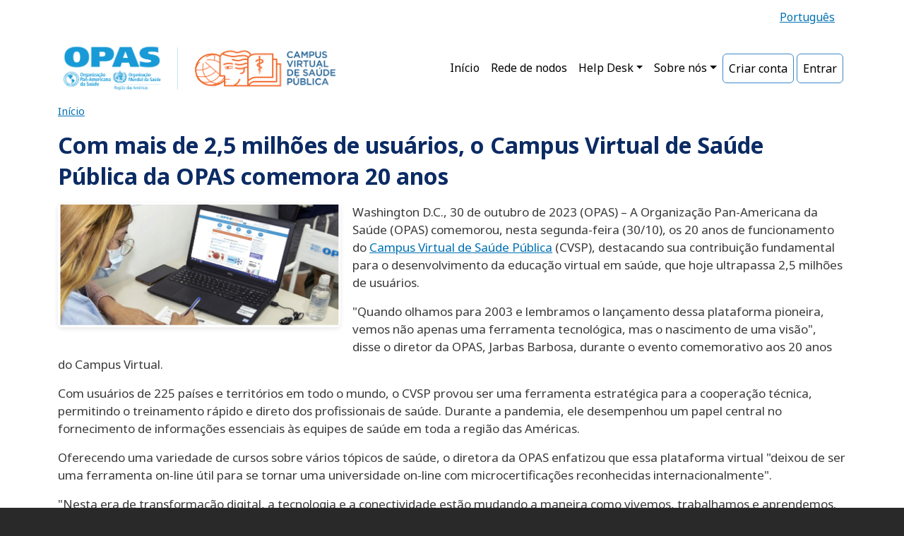

--- FILE ---
content_type: text/html; charset=UTF-8
request_url: https://campus.paho.org/pt-br/com-mais-de-25-milhoes-de-usuarios-o-campus-virtual-de-saude-publica-da-opas-comemora-20-anos
body_size: 6714
content:
<!DOCTYPE html>
<html lang="pt-br" dir="ltr" prefix="og: https://ogp.me/ns#">
  <head>
    <meta charset="utf-8" />
<script async src="https://www.googletagmanager.com/gtag/js?id=G-23Y9LLLE92"></script>
<script>window.dataLayer = window.dataLayer || [];function gtag(){dataLayer.push(arguments)};gtag("js", new Date());gtag("set", "developer_id.dMDhkMT", true);gtag("config", "G-23Y9LLLE92", {"groups":"default","page_placeholder":"PLACEHOLDER_page_location"});</script>
<meta name="description" content="A Organização Pan-Americana da Saúde (OPAS) comemorou, nesta segunda-feira (30/10), os 20 anos de funcionamento do Campus Virtual de Saúde Pública (CVSP), destacando sua contribuição fundamental para o desenvolvimento da educação virtual em saúde, que hoje ultrapassa 2,5 milhões de usuários." />
<meta name="abstract" content="Un espacio para crear, compartir y desarrollar las competencias de los trabajadores de salud de las Américas." />
<meta name="keywords" content="campus, virtual, salud, publica, ops, paho, cursos, elearning, educacion, red" />
<link rel="canonical" href="https://campus.paho.org/pt-br/com-mais-de-25-milhoes-de-usuarios-o-campus-virtual-de-saude-publica-da-opas-comemora-20-anos" />
<meta name="robots" content="index, follow" />
<meta name="Generator" content="Drupal 10 (https://www.drupal.org)" />
<meta name="MobileOptimized" content="width" />
<meta name="HandheldFriendly" content="true" />
<meta name="viewport" content="width=device-width, initial-scale=1, shrink-to-fit=no" />
<meta http-equiv="x-ua-compatible" content="ie=edge" />
<link rel="icon" href="/sites/default/files/favicon_cvsp_1.ico" type="image/vnd.microsoft.icon" />
<link rel="alternate" hreflang="pt-br" href="https://campus.paho.org/pt-br/com-mais-de-25-milhoes-de-usuarios-o-campus-virtual-de-saude-publica-da-opas-comemora-20-anos" />

    <title>Com mais de 2,5 milhões de usuários, o Campus Virtual de Saúde Pública da OPAS comemora 20 anos | Campus Virtual de Saúde Pública (OPAS/OMS)</title>
    <link rel="stylesheet" media="all" href="/sites/default/files/css/css_5P_AwRMwnd0MaAB3KsmWKUq8Xe5GWAENLxYs7yAF6EE.css?delta=0&amp;language=pt-br&amp;theme=bootstrap_barrio_subtheme&amp;include=[base64]" />
<link rel="stylesheet" media="all" href="/sites/default/files/css/css_or7N1J4vPuS4TWSz6VrJoSfHMNA3ZgDAl-8_pqrKtA4.css?delta=1&amp;language=pt-br&amp;theme=bootstrap_barrio_subtheme&amp;include=[base64]" />
<link rel="stylesheet" media="all" href="//use.fontawesome.com/releases/v5.13.0/css/all.css" />
<link rel="stylesheet" media="all" href="/sites/default/files/css/css_siaEL7r68m5FYSKftgiyF795nmMOsjeKKXZJxIhiZfY.css?delta=3&amp;language=pt-br&amp;theme=bootstrap_barrio_subtheme&amp;include=[base64]" />
<link rel="stylesheet" media="all" href="//cdn.jsdelivr.net/npm/bootstrap@5.2.0/dist/css/bootstrap.min.css" />
<link rel="stylesheet" media="all" href="/sites/default/files/css/css_f4YErZMx0PiKybhbFH_xdSR-wW6V-XZcNegQoDQdLG8.css?delta=5&amp;language=pt-br&amp;theme=bootstrap_barrio_subtheme&amp;include=[base64]" />
<link rel="stylesheet" media="print" href="/sites/default/files/css/css_feNtvLDE_egdR3m5_lPfi__3iHNKD0kAleh7x_lp6V8.css?delta=6&amp;language=pt-br&amp;theme=bootstrap_barrio_subtheme&amp;include=[base64]" />
<link rel="stylesheet" media="all" href="/sites/default/files/css/css_xf6w2A0ZctRYxU6LqB_ai-u01T4Ka654oxW8CxL6cE4.css?delta=7&amp;language=pt-br&amp;theme=bootstrap_barrio_subtheme&amp;include=[base64]" />

    
  </head>
  <body class="layout-no-sidebars page-node-111496 path-node node--type-article">
    <a href="#main-content" class="visually-hidden-focusable">
      Pular para o conteúdo principal
    </a>
    
      <div class="dialog-off-canvas-main-canvas" data-off-canvas-main-canvas>
    
<div id="page-wrapper">
  <div id="page">
    <header id="header" class="header" role="banner" aria-label="Site header">
                        <nav class="navbar bg-white py-1 border-bottom navbar-dark bg-light" id="navbar-top">
                    <div class="container">
                        
              
                              <div class="form-inline navbar-form ms-auto">
                    <section class="row region region-top-header-form">
    <div class="language-switcher-language-url settings-tray-editable block block-language block-language-blocklanguage-interface" id="block-bootstrap-barrio-subtheme-alternadordeidioma" role="navigation" data-drupal-settingstray="editable">
  
    
      <div class="content">
      

  <nav class="links nav links-inline"><span hreflang="pt-br" data-drupal-link-system-path="node/111496" class="pt-br nav-link is-active" aria-current="page"><a href="/pt-br/com-mais-de-25-milhoes-de-usuarios-o-campus-virtual-de-saude-publica-da-opas-comemora-20-anos" class="language-link is-active" hreflang="pt-br" data-drupal-link-system-path="node/111496" aria-current="page">Português</a></span></nav>

    </div>
  </div>

  </section>

                </div>
                                  </div>
                    </nav>
                          <nav class="navbar bg-white py-1 border-bottom bg-light navbar-expand-lg" id="navbar-main">
                        <div class="container">
                                  <a href="/pt-br" title="Início" rel="home" class="navbar-brand">
              <img src="/sites/default/files/header-campusvirtual-es.png" alt="Início" class="img-fluid d-inline-block align-top" />
            
    </a>
    

                              <button class="navbar-toggler collapsed" type="button" data-bs-toggle="collapse" data-bs-target="#CollapsingNavbar" aria-controls="CollapsingNavbar" aria-expanded="false" aria-label="Toggle navigation"><span class="navbar-toggler-icon"></span></button>
                <div class="collapse navbar-collapse justify-content-end" id="CollapsingNavbar">
                                      <nav role="navigation" aria-labelledby="block-bootstrap-barrio-subtheme-main-menu-menu" id="block-bootstrap-barrio-subtheme-main-menu" class="block block-menu navigation menu--main">
            
  <h2 class="visually-hidden" id="block-bootstrap-barrio-subtheme-main-menu-menu">Navegação principal</h2>
  

        
              <ul class="clearfix nav navbar-nav" data-component-id="bootstrap_barrio:menu_main">
                    <li class="nav-item">
                          <a href="/pt-br" class="nav-link nav-link--pt-br" data-drupal-link-system-path="&lt;front&gt;">Início</a>
              </li>
                <li class="nav-item">
                          <a href="/pt-br/rede-nodos" class="nav-link nav-link--pt-br-rede-nodos" data-drupal-link-system-path="node/272113">Rede de nodos</a>
              </li>
                <li class="nav-item menu-item--expanded dropdown">
                          <a href="/pt-br/ajuda" class="nav-link dropdown-toggle nav-link--pt-br-ajuda" data-bs-toggle="dropdown" aria-expanded="false" aria-haspopup="true" data-drupal-link-system-path="node/24376">Help Desk</a>
                        <ul class="dropdown-menu">
                    <li class="dropdown-item">
                          <a href="/pt-br/contact" class="nav-link--pt-br-contact" data-drupal-link-system-path="node/24127">Contato com o Help Desk</a>
              </li>
                <li class="dropdown-item">
                          <a href="/pt-br/ajudas-tutoriais" class="nav-link--pt-br-ajudas-tutoriais" data-drupal-link-system-path="node/67290">Ajudas e tutoriais</a>
              </li>
                <li class="dropdown-item">
                          <a href="/pt-br/verificacao-certificado" class="nav-link--pt-br-verificacao-certificado" data-drupal-link-system-path="verificacion-del-certificado">Verificação do certificado</a>
              </li>
        </ul>
  
              </li>
                <li class="nav-item menu-item--expanded dropdown">
                          <a href="/pt-br/sobre-cvsp" class="nav-link dropdown-toggle nav-link--pt-br-sobre-cvsp" data-bs-toggle="dropdown" aria-expanded="false" aria-haspopup="true" data-drupal-link-system-path="node/2">Sobre nós</a>
                        <ul class="dropdown-menu">
                    <li class="dropdown-item">
                          <a href="/pt-br/sobre-cvsp" class="nav-link--pt-br-sobre-cvsp" data-drupal-link-system-path="node/2">Sobre CVSP</a>
              </li>
                <li class="dropdown-item">
                          <a href="/pt-br/caracteristicas-propostas-educacionais-cvsp" class="nav-link--pt-br-caracteristicas-propostas-educacionais-cvsp" data-drupal-link-system-path="node/27">Caracteristicas</a>
              </li>
                <li class="dropdown-item">
                          <a href="/pt-br/recursos" class="nav-link--pt-br-recursos" data-drupal-link-system-path="node/67252">Documentos e recursos</a>
              </li>
                <li class="dropdown-item">
                          <a href="/pt-br/historia" class="nav-link--pt-br-historia" data-drupal-link-system-path="node/29">História</a>
              </li>
        </ul>
  
              </li>
                <li class="nav-item">
                          <a href="/pt-br/user/register" class="main-button-login-register-logout nav-link nav-link--pt-br-user-register" data-drupal-link-system-path="user/register">Criar conta</a>
              </li>
                <li class="nav-item">
                          <a href="/pt-br/user/login?destination=/node/262565" class="main-button-login-register-logout nav-link nav-link--pt-br-user-logindestination-node-262565" data-drupal-link-query="{&quot;destination&quot;:&quot;\/node\/262565&quot;}" data-drupal-link-system-path="user/login">Entrar</a>
              </li>
        </ul>
  



  </nav>


                                                    </div>
                                                    </div>
                      </nav>
                  </header>
          <div class="highlighted">
        <aside class="container section clearfix" role="complementary">
            

<section  class="region-wrapper-highlighted full-width" data-component-id="bootstrap_barrio:container" style="">
      <div class="container">
                      <div data-drupal-messages-fallback class="hidden"></div>

                </div>
  </section>

        </aside>
      </div>
            <div id="main-wrapper" class="layout-main-wrapper clearfix">
              <div id="main" class="container">
            <div id="block-bootstrap-barrio-subtheme-breadcrumbs" class="block block-system block-system-breadcrumb-block">
  
    
      <div class="content">
      
  <nav role="navigation" aria-label="breadcrumb" style="">
  <ol class="breadcrumb">
            <li class="breadcrumb-item">
        <a href="/pt-br">Início</a>
      </li>
        </ol>
</nav>


    </div>
  </div>


          <div class="row row-offcanvas row-offcanvas-left clearfix">
              <main class="main-content col" id="content" role="main">
                <section class="section">
                  <a href="#main-content" id="main-content" tabindex="-1"></a>
                    <div id="block-bootstrap-barrio-subtheme-page-title" class="block block-core block-page-title-block">
  
    
      <div class="content">
      
  <h1 class="title"><span class="field field--name-title field--type-string field--label-hidden">Com mais de 2,5 milhões de usuários, o Campus Virtual de Saúde Pública da OPAS comemora 20 anos</span>
</h1>


    </div>
  </div>
<div id="block-bootstrap-barrio-subtheme-content" class="block block-system block-system-main-block">
  
    
      <div class="content">
      

<article data-history-node-id="111496" class="node node--type-article node--promoted node--view-mode-full clearfix">
  <header>
    
        
      </header>
  <div class="node__content clearfix">
    
            <div class="imagen-curso field field--name-field-imagen-principal-noticias field--type-image field--label-hidden field__item">  <img loading="lazy" src="/sites/default/files/captura_de_pantalla_2023-10-31_a_las_8.31.07_a._m.png" width="1634" height="720" alt="" />

</div>
      
            <div class="clearfix text-formatted field field--name-body field--type-text-with-summary field--label-hidden field__item"><p>Washington D.C., 30 de outubro de 2023 (OPAS) – A Organização Pan-Americana da Saúde (OPAS) comemorou, nesta segunda-feira (30/10), os 20 anos de funcionamento do&nbsp;<a href="https://campus.paho.org/es" rel="noopener" target="_blank">Campus Virtual de Saúde Pública</a>&nbsp;(CVSP), destacando sua contribuição fundamental para o desenvolvimento da educação virtual em saúde, que hoje ultrapassa 2,5 milhões de usuários.</p>
<p>"Quando olhamos para 2003 e lembramos o lançamento dessa plataforma pioneira, vemos não apenas uma ferramenta tecnológica, mas o nascimento de uma visão", disse o diretor da OPAS, Jarbas Barbosa, durante o evento comemorativo aos 20 anos do Campus Virtual.</p>
<p>Com usuários de 225 países e territórios em todo o mundo, o CVSP provou ser uma ferramenta estratégica para a cooperação técnica, permitindo o treinamento rápido e direto dos profissionais de saúde. Durante a pandemia, ele desempenhou um papel central no fornecimento de informações essenciais às equipes de saúde em toda a região das Américas.</p>
<p>Oferecendo uma variedade de cursos sobre vários tópicos de saúde, o diretora da OPAS enfatizou que essa plataforma virtual "deixou de ser uma ferramenta on-line útil para se tornar uma universidade on-line com microcertificações reconhecidas internacionalmente".</p>
<p>"Nesta era de transformação digital, a tecnologia e a conectividade estão mudando a maneira como vivemos, trabalhamos e aprendemos. Nesse contexto, o Campus Virtual comemora 20 anos levando o conhecimento à prática, promovendo profissionais de saúde qualificados e disponíveis para desenvolver serviços de saúde resilientes", acrescentou Jarbas Barbosa.</p>
<p>Todos os cursos do Campus Virtual de Saúde Pública são de acesso aberto, gratuitos e oferecidos em inglês, francês, português, espanhol, que são os quatro idiomas oficiais da OPAS.</p>
<h2>Lançamento do aplicativo CVSP</h2>
<p>Durante o evento comemorativo também foi lançado o novo aplicativo do Campus Virtual, que permitirá que os usuários acessem a plataforma de qualquer dispositivo, em qualquer lugar e a qualquer momento.</p>
<p>Ele também oferecerá a opção de baixar recursos e materiais para serem acessados sem a necessidade de estar conectado a uma rede de Internet.</p>
<p>Este novo aplicativo é um marco em nossa missão de levar o conhecimento da OPAS para aqueles que precisam dele, oferecendo flexibilidade e acessibilidade sem precedentes para a educação em saúde pública", disse James Fitzgerald, diretor do Departamento de Sistemas e Serviços de Saúde da OPAS.</p>
<p>O aplicativo está disponível em todas as lojas de aplicativos para dispositivos móveis com o nome&nbsp;<strong>Campus Virtual OPS</strong>.</p>
</div>
      
  </div>
</article>

    </div>
  </div>


                </section>
              </main>
                                  </div>
        </div>
          </div>
        <footer class="site-footer">
              <div class="container">
                      <div class="site-footer__top clearfix">
                <section class="row region region-footer-first">
    <div id="block-bootstrap-barrio-subtheme-acercadelcampusespanol" class="block-content-basic block block-block-content block-block-contentf650d36d-8ac2-47ad-99e7-3653697fca53">
  
      <h2>Sobre o Campus Virtual da OPAS</h2>
    
      <div class="content">
      
            <div class="clearfix text-formatted field field--name-body field--type-text-with-summary field--label-hidden field__item"><ul>
<li><a href="https://campus.paho.org/en/terms-conditions">Termos e condições de uso deste site e aviso de privacidade</a></li>
<li><a href="https://www.paho.org/pt" target="_blank">Organização Pan-Americana da Saúde</a></li>
<li><a href="https://www.who.int/about/who-academy/" target="_blank">Academia da OMS</a></li>
<li><a href="https://iris.paho.org/?locale-attribute=pt" target="_blank">Repositório Institucional IRIS</a></li>
</ul>
</div>
      
    </div>
  </div>

  </section>

                <section class="row region region-footer-second">
    <div id="block-bootstrap-barrio-subtheme-mesadeayudayasistenciaespanol" class="block-content-basic block block-block-content block-block-content08f7cd1f-c74f-43d7-b24e-fcdeace1718b">
  
      <h2>Help desk e suporte</h2>
    
      <div class="content">
      
            <div class="clearfix text-formatted field field--name-body field--type-text-with-summary field--label-hidden field__item"><ul>
<li><a href="/pt-br/contact"><strong>Contato e perguntas frequentes</strong></a></li>
<li><a href="/pt-br/recursos">Tutoriais e recursos</a></li>
<li><a href="/pt-br/ajudas-tutoriais">Guias e materiais para participantes, equipes docentes e coordenadores</a></li>
<li><a href="/pt-br/verificacao-certificado"><strong>Verificação de certificados</strong></a></li>
<li><a href="/pt-br/descubra-quem-sao-os-usuarios-do-campus-virtual-de-saude-publica"><strong>Estatísticas de usuários</strong></a></li>
<li><a href="/pt-br/download/app"><strong>Obtenha gratuitamente o aplicativo</strong></a></li>
</ul>
</div>
      
    </div>
  </div>

  </section>

                <section class="row region region-footer-third">
    <div id="block-bootstrap-barrio-subtheme-gestiondecuentasespanol" class="block-content-basic block block-block-content block-block-content9fdc9784-2493-43da-9ed7-6bfde3e5117a">
  
      <h2>Gerenciamento de contas</h2>
    
      <div class="content">
      
            <div class="clearfix text-formatted field field--name-body field--type-text-with-summary field--label-hidden field__item"><ul class="only-anon">
  <li><a href="/pt-br/user/register">Criar conta</a></li>
  <li><a href="/pt-br/user/login">Iniciar sessão</a></li>
  <li><a href="/pt-br/user/password">Recuperar senha</a></li>
</ul>

<ul class="only-auth">
  <li><a href="/pt-br/users-panel">Painel do usuário</a></li>
  <li><a href="/pt-br/user/edit">Editar perfil</a></li>
  <li><a href="/pt-br/user/logout">Encerrar sessão</a></li>
</ul>
</div>
      
    </div>
  </div>

  </section>

                <section class="row region region-footer-fourth">
    <div id="block-bootstrap-barrio-subtheme-siguenosespanol" class="block-content-basic block block-block-content block-block-content56022ce4-4dca-48e3-967e-7f72dbbae2f0">
  
      <h2>Siga-nos</h2>
    
      <div class="content">
      
            <div class="clearfix text-formatted field field--name-body field--type-text-with-summary field--label-hidden field__item"><div class="cvsp-footer-social d-flex gap-3 mb-3">
  <a href="https://www.facebook.com/campusvirtualsp" target="_blank" rel="noopener" aria-label="Facebook" class="text-white">
    <i class="fab fa-facebook fa-2x"></i>
  </a>
  <a href="https://www.youtube.com/pahopin" target="_blank" rel="noopener" aria-label="YouTube" class="text-white">
    <i class="fab fa-youtube fa-2x"></i>
  </a>
  <a href="https://www.flickr.com/photos/87642443@N05/" target="_blank" rel="noopener" aria-label="Flickr" class="text-white">
    <i class="fab fa-flickr fa-2x"></i>
  </a>
  <a href="https://linkedin.com/company/pan-american-health-organization" target="_blank" rel="noopener" aria-label="LinkedIn" class="text-white">
    <i class="fab fa-linkedin fa-2x"></i>
  </a>
</div>

<!-- CARTÃO DE ALERTA -->
<div class="bg-white p-3 rounded-2 small fw-bold">
  ALERTA – Tentativas de golpe em nome do CVSP<br>
  <span class="fw-normal">
    Todos os cursos, materiais, recursos e certificados são 100% de acesso livre e gratuito para os participantes.
  </span>
</div></div>
      
    </div>
  </div>

  </section>

            </div>
                                <div class="site-footer__bottom">
                <section class="row region region-footer-fifth">
    <div id="block-bootstrap-barrio-subtheme-copyrightespanol" class="settings-tray-editable block-content-basic block block-block-content block-block-content15844029-2c7e-470e-a948-cb2310e82692" data-drupal-settingstray="editable">
  
    
      <div class="content">
      
            <div class="clearfix text-formatted field field--name-body field--type-text-with-summary field--label-hidden field__item"><div align="center">
<div class="rtecenter">O CVSP é sob um <a href="https://creativecommons.org/licenses/by-nc/3.0/igo/deed.pt" rel="license" target="_blank">licença Creative Commons 3.0</a>&nbsp;(<strong>CC BY-NC 3.0 IGO</strong>) para Organizações Intergovernamentais, exceto quando indicado de outra forma.<br>Certos cursos e recursos educacionais podem estar sob outro tipo de licença CC.</div>
<div class="rtecenter"><a href="https://campus.paho.org/pt-br/ajuda" target="_blank" title="Webmaster CVSP">Para contactar o CVSP Webmaster</a> | <a href="https://campus.paho.org/en/terms-conditions" target="_blank">Termos e condições de uso CVSP</a></div>
</div>
</div>
      
    </div>
  </div>

  </section>

            </div>
                  </div>
          </footer>
  </div>
</div>

  </div>

    
    <script type="application/json" data-drupal-selector="drupal-settings-json">{"path":{"baseUrl":"\/","pathPrefix":"pt-br\/","currentPath":"node\/111496","currentPathIsAdmin":false,"isFront":false,"currentLanguage":"pt-br"},"pluralDelimiter":"\u0003","suppressDeprecationErrors":true,"google_analytics":{"account":"G-23Y9LLLE92","trackOutbound":true,"trackMailto":true,"trackTel":true,"trackDownload":true,"trackDownloadExtensions":"7z|aac|arc|arj|asf|asx|avi|bin|csv|doc(x|m)?|dot(x|m)?|exe|flv|gif|gz|gzip|hqx|jar|jpe?g|js|mp(2|3|4|e?g)|mov(ie)?|msi|msp|pdf|phps|png|ppt(x|m)?|pot(x|m)?|pps(x|m)?|ppam|sld(x|m)?|thmx|qtm?|ra(m|r)?|sea|sit|tar|tgz|torrent|txt|wav|wma|wmv|wpd|xls(x|m|b)?|xlt(x|m)|xlam|xml|z|zip"},"user":{"uid":0,"permissionsHash":"0d5824da0b1ae94c92b85ca2a72d614a431af2c923479668f329d27845c59af4"}}</script>
<script src="/sites/default/files/js/js_YGVpMg-VkB3cilX8s8h-4h3TjjpBB5tOq9VO6-Y2UqQ.js?scope=footer&amp;delta=0&amp;language=pt-br&amp;theme=bootstrap_barrio_subtheme&amp;include=eJyFjjEOw0AIBD-U5J6EuAu6YGHWAlz490lnyS7SzqxGy5lSpL7IKERb8oWxW3HQxsHEDtcV-ehAZQVv1DlC0U4w3n7X09DZnlmHqc-bp9x7fWSVP51zdwlOYJr8_rEdpSPbFXwBSIxXgw"></script>
<script src="//cdn.jsdelivr.net/npm/bootstrap@5.2.0/dist/js/bootstrap.bundle.min.js"></script>
<script src="/sites/default/files/js/js_nzHAWexTLxTbyH52_gl2wx9GUwid0m_Hio7sVpTDsmo.js?scope=footer&amp;delta=2&amp;language=pt-br&amp;theme=bootstrap_barrio_subtheme&amp;include=eJyFjjEOw0AIBD-U5J6EuAu6YGHWAlz490lnyS7SzqxGy5lSpL7IKERb8oWxW3HQxsHEDtcV-ehAZQVv1DlC0U4w3n7X09DZnlmHqc-bp9x7fWSVP51zdwlOYJr8_rEdpSPbFXwBSIxXgw"></script>

  </body>
</html>


--- FILE ---
content_type: text/css
request_url: https://campus.paho.org/sites/default/files/css/css_xf6w2A0ZctRYxU6LqB_ai-u01T4Ka654oxW8CxL6cE4.css?delta=7&language=pt-br&theme=bootstrap_barrio_subtheme&include=eJyNkFEKgzAQRC-kzZHCJplqitmV3RXx9rVfQlOov_PewDBkBo-VX8guGrLZg7JogfBAPUsibq60xkSqVYbvIFxBLtzjp7DTDpOGHk6LJFpG82OpPPW8wYwmWNzn6j_6LKVPo23JZzT8mXZ5XzPOOxCytFUY7P0H45gUVLJuLd2Q8-eBytAbbgNvsZ32YIc5WkhkeAN_rK2F
body_size: 6635
content:
@import url('https://fonts.googleapis.com/icon?family=Material+Icons');@import url('https://fonts.googleapis.com/css2?family=Noto+Sans:wght@300;400;700&display=swap');
/* @license GPL-2.0-or-later https://www.drupal.org/licensing/faq */
.path-node details{margin-bottom:10px;border-radius:6px;overflow:hidden;}.path-node details:nth-of-type(odd) > summary{background-color:#0B2B64;}.path-node details:nth-of-type(even) > summary{background-color:#144a85;}.path-node summary{font-weight:700;color:#fff;padding:12px 16px;cursor:pointer;list-style:none;border-radius:6px;transition:background-color 0.2s ease;}.path-node .details-wrapper{padding:15px 15px 5px 15px;background-color:#efefef;}.path-node details[open] summary{border-bottom-left-radius:0;border-bottom-right-radius:0;}
body{font-family:'Noto Sans',sans-serif;}h1,.h1{font-size:2rem;font-weight:700;color:#0B2B64;margin-bottom:1rem;line-height:1.4;}h2,.h2{font-size:1.75rem;font-weight:700;color:#0B2B64;margin-bottom:1rem;line-height:1.4;}h3,.h3{font-size:1.5rem;font-weight:700;color:#0B2B64;margin-bottom:1rem;line-height:1.4;}h4,.h4{font-size:1.25rem;font-weight:700;color:#0B2B64;margin-bottom:0.75rem;line-height:1.4;}h5,.h5{font-size:1rem;font-weight:700;color:#0B2B64;margin-bottom:0.5rem;line-height:1.4;}h6,.h6{font-size:0.875rem;font-weight:700;color:#0B2B64;margin-bottom:0.5rem;line-height:1.4;}.node__content{margin-bottom:30px;}.btn.btn-primary{background-color:#0B2B64 !important;border-color:#0B2B64 !important;padding:0;}.btn.btn-primary > a{display:inline-block;color:#ffffff !important;text-decoration:none;padding:0.5rem 1rem;font-weight:600;}.btn.btn-primary:hover,.btn.btn-primary:focus{background-color:#081f49 !important;border-color:#081f49 !important;}.btn.btn-primary > a:hover,.btn.btn-primary > a:focus{color:#ffffff !important;text-decoration:none;}[hreflang="uk"],[hreflang="nl"],[hreflang="mt"],[hreflang="ru"],[hreflang="cy"]{visibility:hidden;position:absolute;}.node--type-sol-cursos h1.title{visibility:hidden;position:absolute;}.site-header,.navbar,.site-footer,.site-footer__bottom{border:0 !important;box-shadow:none !important;}.nav-tabs .nav-link{color:#333 !important;}.nav-item a.main-button-login-register-logout{border-radius:6px;border:1px solid #3c87c6;margin-right:4px;}.nav-item a.main-button-login-register-logout:hover{background-color:#dddddd;}@media (max-width:576px){.nav-item a.main-button-login-register-logout{border:0;margin-right:0}.nav-item a.main-button-login-register-logout:hover{background-color:#ffffff;}}html[lang="es"] .navbar-brand img{content:url("/sites/default/files/paho-virtual-campus-logos-blue-es.png");}html[lang="en"] .navbar-brand img{content:url("/sites/default/files/paho-virtual-campus-logos-blue-en.png");}html[lang="pt-br"] .navbar-brand img{content:url("/sites/default/files/paho-virtual-campus-logos-blue-pt.png");}html[lang="fr"] .navbar-brand img{content:url("/sites/default/files/paho-virtual-campus-logos-blue-fr.png");}.navbar-brand img{height:auto;max-height:80px;width:auto;max-width:100%;display:block}.users-panel ul:not(.contextual-links){list-style:none !important;padding-left:0 !important;margin-left:0 !important;margin-bottom:30px;}.users-panel ul:not(.contextual-links) > li{display:block !important;width:100% !important;position:relative;}.users-panel ul:not(.contextual-links) > li::before{content:"\2713";position:absolute;left:0;top:8px;color:#0B2B64;}.users-panel ul:not(.contextual-links) > li > a{display:inline-block;color:#0B2B64 !important;text-decoration:none;}.users-panel ul:not(.contextual-links) > li > a:hover{text-decoration:underline;color:#0B2B64 !important;}.row-pdf{margin-bottom:50px;}.row-pdf h2{margin-bottom:10px !important;}.row-pdf .views-row:nth-child(odd){background:#dddddd;height:80px !important;width:100% !important;background-image:url("https://campus.paho.org/sites/default/files/ico-pdf.png");background-position:left 10px center;background-repeat:no-repeat;}.row-pdf .views-row:nth-child(even){background:#eeeeee;height:80px !important;width:100% !important;background-image:url("https://campus.paho.org/sites/default/files/ico-pdf.png");background-position:left 10px center;background-repeat:no-repeat;}.row-pdf .views-row a{margin-left:70px;line-height:80px;color:#0B2B64;font-size:16px;}.row-videos .views-field-field-enlace-de-youtube{width:100px !important;height:auto !important;}.row-videos .views-field-field-enlace-de-youtube img{width:auto !important;height:auto !important;}.row-videos a{line-height:80px;color:#0B2B64;font-size:16px;}.list-icons{list-style:none;padding:0;}.list-icons li{display:flex;align-items:center;margin-bottom:10px;}.list-icons .material-icons{font-size:20px;margin-right:10px;color:#f26829;}.file-icon{all:unset !important;}.navbar.bg-white .navbar-brand,.navbar.bg-white .nav-link{color:#000000 !important;}.navbar.bg-white .nav-link:hover,.navbar.bg-white .nav-link:focus,.navbar.bg-white .nav-link.active,.navbar.bg-white .nav-item.active > .nav-link{color:#000 !important;}.menu--main .dropdown-menu a{color:#000 !important;text-decoration:none !important;}.menu--main .dropdown-menu li > ul.dropdown-menu{top:0;left:100%;margin-top:-9px;margin-left:0;position:absolute;display:none;}.caption{position:relative !important;display:inline-block !important;line-height:0 !important;}.caption > blockquote.image-field-caption{all:unset;position:absolute !important;right:12px !important;bottom:24px !important;display:inline-block !important;max-width:calc(100% - 24px) !important;padding:4px 10px !important;background:rgba(0,0,0,.78) !important;color:#fff !important;font-weight:500;font-size:0.85rem;line-height:1.15 !important;border-radius:6px !important;text-shadow:0 1px 2px rgba(0,0,0,.4) !important;box-shadow:0 2px 6px rgba(0,0,0,.25) !important;pointer-events:none !important;white-space:nowrap;z-index:10 !important;}.caption > blockquote.image-field-caption::before,.node__content .field--type-image.field__item > blockquote.image-field-caption::after{content:none !important;}.caption > blockquote.image-field-caption > p{margin:0 !important;padding:0 !important;}.featured-top{position:relative;left:50%;right:50%;margin-left:calc(-50vw);margin-right:calc(-50vw);width:100vw;max-width:100vw;}.featured-top__inner.section.container,.featured-top .region-wrapper-featured-top > .container{max-width:100% !important;padding-left:0 !important;padding-right:0 !important;}.cvsp-bloque-banner-principal{position:relative;overflow:hidden;aspect-ratio:4 / 1;width:100%;}.cvsp-bloque-banner-principal img{width:100%;height:auto;display:block;}.cvsp-bloque-banner-principal .banner-overlay{position:absolute;inset:0;z-index:2;display:flex;flex-direction:column;align-items:center;justify-content:flex-end;gap:.6rem;text-align:center;line-height:normal;padding:clamp(6px,1.8vw,14px) clamp(8px,2vw,24px) clamp(8px,3.5vw,36px);}.cvsp-bloque-banner-principal .banner-title{background:#0B2B64;color:#fff;border-radius:6px;padding:1rem 2.4rem;font-weight:700;font-size:24px;max-width:min(92vw,1100px);}.cvsp-bloque-banner-principal .banner-btn{display:inline-flex;align-items:center;justify-content:center;background:#fff;color:#0B2B64;border-radius:6px;font-weight:700;font-size:20px;padding:1rem 2.2rem;text-decoration:none;transition:transform .15s ease,color .2s ease,background-color .2s ease;box-shadow:0 2px 8px rgba(0,0,0,.12);}.cvsp-bloque-banner-principal .banner-btn:hover,.cvsp-bloque-banner-principal .banner-btn:focus{background:#000000;color:#fff;transform:translateY(-1px);}.cvsp-bloque-banner-principal .banner-btn:focus-visible{outline:3px solid #fff;outline-offset:2px;}.cvsp-bloque-banner-principal .banner-credit{position:absolute;right:10px;bottom:6px;z-index:3;font-size:clamp(.7rem,1.9vw,.95rem);color:#fff;background:rgba(0,0,0,.45);padding:.3rem .6rem;border-radius:4px;text-shadow:0 1px 1px rgba(0,0,0,.35);}.cvsp-banner-img{width:100vw;margin-left:calc(-50vw + 50%);aspect-ratio:4 / 1;overflow:hidden;position:relative;}.cvsp-banner-img img{width:100%;height:100%;object-fit:cover;display:block;}@media (max-width:576px){.cvsp-banner-img{aspect-ratio:16 / 9;}.cvsp-banner-img img{width:100%;height:100%;object-fit:cover;object-position:center;}}.cvsp-bloque-descripcion{margin:80px auto !important;font-size:150%;color:#0B2B64;}.views-element-container h2{color:#000000;font-weight:700;margin-bottom:50px;margin-left:18px;}.cvsp-seccion-titulo{color:#000000;font-weight:700;margin-bottom:50px;}.cvsp-landing-btn-left{display:flex;justify-content:flex-start;margin-top:14px;}.cvsp-landing-btn-right{display:flex;justify-content:flex-end;margin-top:14px;}.cvsp-landing-btn{display:inline-flex;align-items:center;gap:6px;background:#0B2B64;color:#fff !important;font-weight:700;padding:10px 14px;border-radius:10px;text-decoration:none;box-shadow:0 3px 10px rgba(11,43,100,.18);}.cvsp-landing-btn:hover{background:#000000;color:#fff;}.cvsp-seccion-bg-celeste-largo{background:#C9DDF3;padding:2.5rem 1rem;font-family:inherit;}.cvsp-seccion-bg-celeste-corto-padding{padding:2.5rem 1rem;font-family:inherit;}.cvsp-seccion-bg-celeste-corto{background:#C9DDF3;border:1px solid #F6F6F6;border-radius:12px;padding:30px;box-shadow:0 2px 8px rgba(16,42,67,.04);}.cvsp-seccion-bg-azul-corto-padding{padding:2.5rem 1rem;font-family:inherit;}.cvsp-seccion-bg-azul-corto{background:#00205C;border:1px solid #F6F6F6;border-radius:12px;padding:30px;box-shadow:0 2px 8px rgba(16,42,67,.04);}.cvsp-seccion-bg-gris-corto-padding{padding:2.5rem 1rem;font-family:inherit;}.cvsp-seccion-bg-gris-corto{background:#f5f7fa;border:1px solid #F6F6F6;border-radius:12px;padding:30px;box-shadow:0 2px 8px rgba(16,42,67,.04);}.cvsp-seccion-bg-blanco-corto-padding{padding:2.5rem 1rem;font-family:inherit;}.cvsp-seccion-bg-blanco-corto{background:#ffffff;padding:10px 30px 30px 30px;}.cvsp-seccion-grid{list-style:none;margin:0;padding:0;display:grid;grid-template-columns:repeat(4,minmax(180px,1fr));gap:16px;}.cvsp-seccion-grid-card{background:#ffffff;border:1px solid #eef1f5;border-radius:10px;padding:12px;box-shadow:0 2px 10px rgba(16,42,67,.05);}.cvsp-seccion-grid-cardlink{display:block;text-decoration:none;color:inherit;}.cvsp-seccion-grid-thumb{display:flex;align-items:center;justify-content:center;background:#fff;border:1px solid #f0f3f8;border-radius:8px;margin-bottom:10px;}.cvsp-seccion-grid-thumb img{max-width:100%;width:auto;height:auto;display:block;}.cvsp-seccion-grid-linktext{display:inline-block;color:#0B2B64;font-weight:700;line-height:1.35;text-decoration:underline;text-decoration-thickness:1.5px;text-underline-offset:3px;}.cvsp-seccion-grid-cardlink:hover .cvsp-seccion-grid-linktext{opacity:.9;}.cvsp-seccion-grid-2{list-style:none;margin:0;padding:0;display:grid;grid-template-columns:repeat(2,minmax(180px,1fr));gap:40px;}.cvsp-seccion-grid-2-card{background:#ffffff;border:1px solid #eef1f5;border-radius:10px;padding:16px;box-shadow:0 2px 10px rgba(16,42,67,.05);}.cvsp-seccion-grid-2-cardlink{display:flex;align-items:center;gap:16px;text-decoration:none;color:inherit;}.cvsp-seccion-grid-2-thumb{display:flex;align-items:center;justify-content:center;background:#fff;border:1px solid #f0f3f8;border-radius:8px;margin-bottom:10px;}.cvsp-seccion-grid-2-thumb img{max-height:180px;max-width:100%;width:auto;height:auto;display:block;}.cvsp-seccion-grid-2-linktext{flex:1;color:#0B2B64;font-weight:700;line-height:1.35;text-decoration:underline;text-decoration-thickness:1.5px;text-underline-offset:3px;}.cvsp-seccion-grid-2-cardlink:hover .cvsp-seccion-grid-2-linktext{opacity:.9;}.cursos-grid{display:flex;flex-wrap:wrap;gap:5rem;justify-content:center;}.curso-card{position:relative;flex:0 1 380px;background:#0B2B64;color:#fff;border-radius:18px;padding:3rem 2.5rem 6rem;text-align:left;text-decoration:none;transition:transform .2s ease,box-shadow .2s ease;}.curso-card:hover,.curso-card:focus{transform:translateY(-6px);box-shadow:0 8px 20px rgba(0,0,0,.25);}.curso-title{margin:0 0 2.5rem;font-size:150%;line-height:1.2;color:#fff;}.curso-card .curso-btn{position:absolute;bottom:2.2rem;display:inline-block;background:#fff;color:#0B2B64;padding:.6rem 1.5rem;border-radius:10px;font-weight:700;transition:background .2s ease,color .2s ease;}.curso-card:hover .curso-btn{background:#000000;color:#fff;}.curso-card .curso-icon{position:absolute;bottom:2.2rem;right:2.2rem;font-size:4rem;line-height:1;color:#fff;}.cvsp-webinars-section{padding:1rem 1rem;font-family:inherit;}.cvsp-webinars-card{display:flex;justify-content:space-between;align-items:center;background:#f9fafc;border:1px solid #e6ecf5;border-radius:12px;padding:50px;box-shadow:0 2px 8px rgba(16,42,67,.04);}.cvsp-webinars-content{flex:1;}.cvsp-webinars-text{color:#333;margin:0 0 16px;}.cvsp-webinars-icon{flex:0 0 120px;display:flex;align-items:center;justify-content:center;}.cvsp-webinars-icon img{max-width:100%;height:auto;display:block;}.cvsp-seccion-boletin-app-section{padding:1rem 1rem;font-family:inherit;}.cvsp-seccion-boletin-app-grid{display:grid;grid-template-columns:repeat(2,minmax(280px,1fr));gap:24px;}.cvsp-seccion-boletin-app-card{background:#e7f0fb;border:1px solid #d9e6f7;border-radius:12px;box-shadow:0 2px 10px rgba(16,42,67,.06);}.cvsp-seccion-boletin-app-card-body{padding:22px;display:flex;align-items:center;justify-content:space-between;gap:20px;}.cvsp-seccion-boletin-app-card-copy{flex:1 1 auto;}.cvsp-seccion-boletin-app-title{margin:0 0 20px;color:#000000;font-weight:800;font-size:30px;}.cvsp-seccion-boletin-app-text{margin:0 0 24px;color:#000000;line-height:1.5;}.cvsp-seccion-boletin-app-img{width:120px;height:auto;display:block;}.cvsp-seccion-boletin-app-store{display:flex;align-items:center;gap:14px;margin-top:10px;}.cvsp-seccion-boletin-app-badges{display:flex;flex-direction:column;gap:10px;}.cvsp-seccion-boletin-app-qr{width:120px;height:120px;}.cvsp-seccion-boletin-app-circle img{width:100%;height:100%;object-fit:cover;display:block;}.cvsp-media-grid{list-style:none;margin:0;padding:0;display:grid;gap:24px;grid-template-columns:repeat(3,minmax(220px,1fr));}.cvsp-media-item{background:#fff;border:1px solid #eef1f5;border-radius:10px;box-shadow:0 2px 10px rgba(16,42,67,.05);overflow:hidden;}.cvsp-media{aspect-ratio:16 / 9;background:#000;}.cvsp-media iframe{width:100%;height:100%;border:0;display:block;}.courses-style .view-content{margin-left:0!important;margin-right:0!important;--bs-gutter-x:0;--bs-gutter-y:0;display:grid!important;grid-template-columns:repeat(4,minmax(220px,1fr));gap:22px;}.courses-style .views-row{margin:0!important;float:none!important;width:auto!important;max-width:none!important;background:#fff;border:1px solid #e6e9ee;border-radius:12px;overflow:hidden;box-shadow:0 2px 6px rgba(9,30,66,.06);transition:transform .18s,box-shadow .18s,border-color .18s;}.courses-style .views-row:hover{transform:translateY(-2px);box-shadow:0 8px 18px rgba(9,30,66,.12);border-color:#d6dbe3;}.courses-style .views-field-field-image-curso .field-content > a{display:block;position:relative;width:100%;aspect-ratio:1/1;overflow:hidden;background:#f7f9fc;border-bottom:1px solid #eef1f5;border-top-left-radius:12px;border-top-right-radius:12px;}.courses-style .views-field-field-image-curso img{position:absolute;inset:0;width:100% !important;height:100% !important;max-width:none !important;object-fit:cover;object-position:center;display:block;border:0;margin:0;padding:0;}.courses-style .views-row{border-radius:12px;}.courses-style .views-field-field-nombre-del-curso{margin:10px 12px 14px;}.courses-style a{color:#000000;}.courses-style .views-field-field-imagen-principal-noticias .field-content > a{display:block;position:relative;width:100%;aspect-ratio:1/1;overflow:hidden;background:#f7f9fc;border-bottom:1px solid #eef1f5;border-top-left-radius:12px;border-top-right-radius:12px;}.courses-style .views-field-field-imagen-principal-noticias img{position:absolute;inset:0;width:100% !important;height:100% !important;max-width:none !important;object-fit:cover;object-position:center;display:block;border:0;margin:0;padding:0;}.courses-style .views-field-title{margin:10px 12px 14px;}.cvsp-seccion-acerca-intro{background:#F6F6F6;width:100vw;margin-left:calc(-50vw + 50%);margin-top:-20px !important;}.cvsp-seccion-acerca-intro .acintro-wrap{margin:0 auto;padding:32px 20px;}.cvsp-seccion-acerca .cvsp-note{color:#374151;font-weight:600;margin:24px 0;}.cvsp-seccion-acerca .cvsp-card{background:#fff;border:1px solid #e5e7eb;border-radius:8px;padding:18px 20px;margin-bottom:20px;box-shadow:0 1px 2px rgba(0,0,0,.05);}.cvsp-seccion-acerca .cvsp-card h2{margin:0 0 12px;color:#0B2B64;font-weight:800;font-size:20px;}.cvsp-seccion-acerca .cvsp-video-section{background:#C9DDF3;width:100vw;margin-left:calc(-50vw + 50%);padding:40px 0;}.cvsp-seccion-acerca .cvsp-wrap{margin:0 auto;padding:0 20px;}.cvsp-seccion-acerca .cvsp-video-section h2{margin:0 0 18px;color:#0B2B64;font-weight:800;font-size:22px;line-height:1.3;}.cvsp-seccion-acerca .cvsp-video-grid{display:grid;grid-template-columns:repeat(2,minmax(0,1fr));gap:20px;}.cvsp-seccion-acerca .cvsp-video-card{background:#fff;border-radius:10px;padding:12px;box-shadow:0 2px 8px rgba(0,0,0,.1);display:flex;flex-direction:column;align-items:center;}.cvsp-seccion-acerca .cvsp-video-embed{position:relative;width:100%;padding-top:56.25%;border-radius:8px;overflow:hidden;margin-bottom:10px;}.cvsp-seccion-acerca .cvsp-video-embed iframe{position:absolute;top:0;left:0;width:100%;height:100%;border:0;}.cvsp-seccion-acerca .cvsp-video-title{margin:0;color:#0B2B64;font-weight:700;font-size:14px;text-align:center;}@media (max-width:768px){.cvsp-seccion-acerca .cvsp-video-grid{grid-template-columns:1fr;gap:14px;}}.cvsp-seccion-acerca-organizacion{color:#101828;line-height:1.65;}.cvsp-seccion-acerca-organizacion .acorg-wrap{margin:0 auto;padding:0 20px;}.cvsp-seccion-acerca-organizacion h3{margin:0 0 10px;color:#0B2B64;font-weight:800;font-size:18px;line-height:1.3;}.cvsp-seccion-acerca-organizacion p{margin:0 0 12px;}.cvsp-seccion-acerca-organizacion strong{font-weight:700;}.cvsp-seccion-acerca-organizacion .acorg-grid{display:grid;grid-template-columns:repeat(3,minmax(0,1fr));margin:20px 0;background:#fff;border:1px solid #e5e7eb;border-radius:10px;overflow:hidden;}.cvsp-seccion-acerca-organizacion .acorg-col{padding:20px;}.cvsp-seccion-acerca-organizacion .acorg-col + .acorg-col{border-left:1px solid #e5e7eb;}.cvsp-seccion-acerca-organizacion .acorg-bullets{margin:0;padding-left:20px;}.cvsp-seccion-acerca-organizacion .acorg-bullets li{margin-bottom:8px;}.cvsp-seccion-acerca-organizacion .acorg-stats{display:flex;gap:14px;align-items:flex-start;background:#F3F6FB;border:1px solid #e5e7eb;border-radius:10px;padding:16px 20px;margin-top:20px;box-shadow:0 1px 2px rgba(16,24,40,.04);}.cvsp-seccion-acerca-organizacion .acorg-stats__icon{flex:0 0 auto;display:flex;align-items:center;justify-content:center;}.cvsp-seccion-acerca-organizacion .acorg-stats__icon img{width:64px;height:64px;object-fit:contain;}.cvsp-seccion-acerca-organizacion .acorg-stats p{margin:0;}.cvsp-seccion-acerca-organizacion .acorg-link{color:#0B2B64;font-weight:700;text-decoration:underline;}@media (max-width:768px){.cvsp-seccion-acerca-organizacion .acorg-wrap{padding:0 16px;}.cvsp-seccion-acerca-organizacion h3{font-size:17px;margin:0 0 8px;line-height:1.25;}.cvsp-seccion-acerca-organizacion .acorg-grid{grid-template-columns:1fr;border-radius:10px;margin:16px 0;}.cvsp-seccion-acerca-organizacion .acorg-col{padding:16px;}.cvsp-seccion-acerca-organizacion .acorg-col + .acorg-col{border-left:0;border-top:1px solid #e5e7eb;}.cvsp-seccion-acerca-organizacion .acorg-bullets{padding-left:18px;}.cvsp-seccion-acerca-organizacion .acorg-bullets li{margin-bottom:10px;}.cvsp-seccion-acerca-organizacion .acorg-stats{flex-direction:row;gap:10px;padding:14px;margin-top:16px;}.cvsp-seccion-acerca-organizacion .acorg-stats__icon img{width:28px;height:28px;}.cvsp-seccion-acerca-organizacion .acorg-stats p{font-size:15px;line-height:1.5;}}@media (max-width:480px){.cvsp-seccion-acerca-organizacion .acorg-wrap{padding:0 12px;}.cvsp-seccion-acerca-organizacion h3{font-size:16px;}.cvsp-seccion-acerca-organizacion .acorg-col{padding:14px 12px;}.cvsp-seccion-acerca-organizacion .acorg-stats{padding:12px;gap:8px;}.cvsp-seccion-acerca-organizacion .acorg-stats__icon img{width:24px;height:24px;}.cvsp-seccion-acerca-organizacion .acorg-stats p{font-size:14.5px;}}.cvsp-seccion-historia{background:#0B2B64;color:#fff;width:100vw;margin-left:calc(-50vw + 50%);}.cvsp-historia-wrap{display:flex;flex-wrap:wrap;align-items:stretch;justify-content:center;max-width:1160px;margin:0 auto;padding:40px 20px;}.cvsp-historia-texto{flex:1 1 320px;padding-right:24px;display:flex;flex-direction:column;justify-content:center;}.cvsp-historia-texto h2{font-size:24px;font-weight:800;margin:0 0 14px;}.cvsp-historia-texto p{font-size:16px;line-height:1.6;margin:0 0 16px;}.cvsp-historia-btn{display:inline-flex;align-items:center;gap:8px;background:#fff;color:#0B2B64;font-weight:700;padding:10px 18px;border-radius:8px;text-decoration:none;font-size:15px;transition:all 0.2s ease;box-shadow:0 2px 6px rgba(0,0,0,.15);}.cvsp-historia-btn:hover{background:#000;color:#fff;}.cvsp-historia-btn .material-icons{font-size:20px;}.cvsp-historia-imagen{flex:1 1 300px;display:flex;align-items:center;justify-content:center;}.cvsp-historia-imagen img{max-width:100%;height:auto;border-radius:4px;}@media (max-width:768px){.cvsp-historia-wrap{flex-direction:column;padding:30px 16px;}.cvsp-historia-texto{padding-right:0;margin-bottom:20px;}}.cvsp-seccion-acerca-nodos{background:#fff;padding:32px 0;}.cvsp-seccion-acerca-nodos .nodos-wrap{margin:0 auto;padding:0 20px;}.cvsp-seccion-acerca-nodos p{margin-bottom:20px;}.cvsp-seccion-acerca-nodos strong{font-weight:700;color:#000;}.cvsp-seccion-acerca-nodos .nodos-destacado{background:#C9DDF3;padding:24px;border-radius:8px;margin-bottom:32px;}.cvsp-seccion-acerca-nodos .nodos-destacado h2{margin:0 0 12px;font-size:20px;font-weight:700;color:#0B2B64;}.cvsp-seccion-acerca-nodos .nodos-card{display:flex;align-items:flex-start;gap:16px;border:1px solid #e5e7eb;border-radius:8px;padding:20px;background:#fff;box-shadow:0 1px 3px rgba(0,0,0,.08);}.cvsp-seccion-acerca-nodos .nodos-card__icon img{width:75px;height:75px;object-fit:contain;}.cvsp-seccion-acerca-nodos .nodos-card__content h3{font-size:18px;margin:0 0 8px;font-weight:700;color:#0B2B64;}.cvsp-seccion-acerca-nodos .nodos-card__content h3 span{font-weight:400;color:#101828;}.cvsp-seccion-acerca-nodos .nodos-card__content p{margin:0;}.cvsp-seccion-acerca-nodos .nodos-card__action{margin-left:auto;align-self:center;}.cvsp-seccion-acerca-nodos .nodos-btn{display:inline-block;background:#0B2B64;color:#fff;padding:8px 20px;border-radius:4px;font-weight:600;text-decoration:none;white-space:nowrap;min-width:140px;text-align:center;}.cvsp-seccion-acerca-nodos .nodos-btn:hover{background:#09306a;}@media(max-width:768px){.cvsp-seccion-acerca-nodos .nodos-card{flex-direction:column;text-align:left;}.cvsp-seccion-acerca-nodos .nodos-card__action{margin-left:0;margin-top:12px;}}.cvsp-nodos-grid ul{display:grid;grid-template-columns:repeat(auto-fill,minmax(180px,1fr));max-width:100%;gap:15px;list-style:none;padding:0;margin:0;}@media (min-width:1200px){.cvsp-nodos-grid ul{grid-template-columns:repeat(5,1fr);}}.cvsp-nodos-grid li a{display:flex;align-items:center;gap:8px;padding:10px 12px;background:#fff;border:1px solid #e5e7eb;border-radius:8px;font-weight:600;color:#0B2B64;text-decoration:none;transition:all 0.3s ease;}.cvsp-nodos-grid li a:hover{background:#f4f8fc;color:#de7344;border-color:#de7344;}.cvsp-nodos-grid img{width:20px;height:16px;object-fit:cover;}.cvsp-cards-nodos{margin:16px 0 8px;}.cvsp-cards-nodos .cvsp-cards-wrap{display:grid;grid-template-columns:repeat(auto-fit,minmax(320px,1fr));gap:24px;}.cvsp-cards-nodos .cvsp-card{position:relative;display:flex;align-items:stretch;justify-content:space-between;gap:16px;padding:18px 20px;background:#F6F6F6;border:1px solid #e5e7eb;border-radius:12px;box-shadow:0 4px 20px rgba(11,43,100,0.06);}.cvsp-cards-nodos .cvsp-card-body{flex:1 1 auto;min-width:0;}.cvsp-cards-nodos .cvsp-card-title{margin:0 0 8px;font-size:clamp(16px,2vw,18px);line-height:1.3;font-weight:700;color:#0B2B64;}.cvsp-cards-nodos .cvsp-card-text{margin:0 0 12px;line-height:1.5;color:#24324a;}.cvsp-cards-nodos .cvsp-btn{display:inline-block;padding:8px 14px;border-radius:8px;background:#0B2B64;color:#fff;font-weight:700;text-decoration:none;box-shadow:0 2px 0 rgba(0,0,0,0.06);transition:transform .15s ease,background .2s ease;}.cvsp-cards-nodos .cvsp-btn:hover{background:#08224c;transform:translateY(-1px);}.cvsp-cards-nodos .cvsp-card-illo{flex:0 0 auto;display:flex;align-items:center;justify-content:center;width:110px;}.cvsp-cards-nodos .cvsp-card-illo img{display:block;max-width:88px;height:auto;opacity:.95;}.cvsp-cards-nodos .cvsp-card::before{display:none;}@media(max-width:600px){.cvsp-cards-nodos .cvsp-card{flex-direction:row;gap:12px;}.cvsp-cards-nodos .cvsp-card-illo{width:84px;}.cvsp-cards-nodos .cvsp-card-illo img{max-width:72px;}}.page-view-lista-cursos-grid #block-bootstrap-barrio-subtheme-page-title .title{display:flex;align-items:center;gap:12px;font-size:2rem;font-weight:700;color:#0B2B64;}.page-view-lista-cursos-grid #block-bootstrap-barrio-subtheme-page-title .title::before{content:"";display:inline-block;width:48px;height:48px;background-image:url('/sites/default/files/2025-10/ico-cursos.png');background-repeat:no-repeat;background-size:contain;background-position:center;}.node--type-sol-cursos .field--name-field-sol-cursos-version-es,.node--type-sol-cursos .field--name-field-sol-cursos-version-en,.node--type-sol-cursos .field--name-field-sol-cursos-version-pt,.node--type-sol-cursos .field--name-field-sol-cursos-version-fr{display:inline-block;margin-right:10px;margin-bottom:1rem;}.node--type-sol-cursos .field--name-field-sol-cursos-version-es a,.node--type-sol-cursos .field--name-field-sol-cursos-version-en a,.node--type-sol-cursos .field--name-field-sol-cursos-version-pt a,.node--type-sol-cursos .field--name-field-sol-cursos-version-fr a{display:inline-block;padding:6px 16px;font-weight:600;color:#0B2B64;border:1px solid #0B2B64;border-radius:8px;text-decoration:none;transition:background-color 0.2s ease,color 0.2s ease;}.node--type-sol-cursos .field--name-field-sol-cursos-version-es a:hover,.node--type-sol-cursos .field--name-field-sol-cursos-version-en a:hover,.node--type-sol-cursos .field--name-field-sol-cursos-version-pt a:hover,.node--type-sol-cursos .field--name-field-sol-cursos-version-fr a:hover{background-color:#0B2B64;color:#fff;}.imagen-curso{float:left;text-align:center;margin-bottom:1rem;}.imagen-curso img{max-width:100%;width:100%;max-width:400px;height:auto;border-radius:6px;box-shadow:0 2px 6px rgba(0,0,0,0.1);}.entrar-curso{text-align:center;margin-bottom:40px;}.entrar-curso a{display:inline-block;margin-top:1.5rem;background-color:#fc671a;color:#fff;font-weight:bold;padding:10px 24px;border-radius:8px;text-decoration:none;text-align:center;transition:background-color 0.2s ease;}.entrar-curso a:hover{background-color:#d7530f;}@media(max-width:768px){.node--type-sol-cursos{padding-left:10px;padding-right:10px;}}.categorias-temas{padding:20px 0;}.categorias-titulo{color:#0B2B64;font-size:1.4rem;font-weight:700;margin-bottom:22px;}.categorias-grid{display:grid;grid-template-columns:repeat(4,1fr);gap:15px;}.categorias-temas .cat-card{background:#FFFFFF;border:1px solid #E5E7EB;padding:14px 16px;border-radius:8px;min-height:80px;display:flex;align-items:center;gap:14px;text-decoration:none;transition:0.2s ease;color:#0B2B64;}.categorias-temas .cat-card:hover{background:#F3F6FB;border-color:#D1D5DB;}.categorias-temas .cat-icon{width:40px;height:40px;flex-shrink:0;}.categorias-temas .cat-text{font-size:0.96rem;font-weight:500;line-height:1.25rem;}@media (max-width:992px){.categorias-grid{grid-template-columns:repeat(2,1fr);}}@media (max-width:576px){.categorias-grid{grid-template-columns:1fr;}}.node--type-sol-cursos details{margin-bottom:10px;border-radius:6px;overflow:hidden;}.node--type-sol-cursos details:nth-of-type(odd) > summary{background-color:#0B2B64;}.node--type-sol-cursos details:nth-of-type(even) > summary{background-color:#144a85;}.node--type-sol-cursos summary{font-weight:700;font-size:1.1rem;color:#fff;padding:12px 16px;cursor:pointer;list-style:none;border-radius:6px;transition:background-color 0.2s ease;}.node--type-sol-cursos .details-wrapper{padding:1rem;background-color:#dddddd;color:#333;}.node--type-sol-cursos details[open] summary{border-bottom-left-radius:0;border-bottom-right-radius:0;}.node--type-sol-cursos summary::after{content:" +";font-weight:bold;font-size:1.2rem;color:#fff;transition:transform 0.2s ease;}.node--type-sol-cursos details[open] summary::after{content:" −";}.site-footer{background:#0B2B64;color:#fff;font-size:18px;}.site-footer a{color:#fff !important;}.site-footer .contextual-region,.site-footer .block,.site-footer .block-content-basic,.site-footer .content,.site-footer .field__item{background:transparent !important;border:0 !important;box-shadow:none !important;margin:0 !important;padding:0 !important;}.site-footer h2{font-size:20px;font-weight:700;color:#fff;text-transform:none !important;border:0 !important;}.site-footer .site-footer__top .row{padding:20px;}.site-footer .site-footer__top .region:not(.region-footer-fourth) ul{list-style:none;margin:0;padding:0;}.site-footer .site-footer__top .region:not(.region-footer-fourth) ul li{position:relative;margin:6px 0;padding-left:18px;line-height:1.35;}.site-footer .site-footer__top .region:not(.region-footer-fourth) ul li::before{content:"•";position:absolute;left:0;top:0.42em;color:#fff;font-size:14px;line-height:1;}.site-footer .site-footer__top .region:not(.region-footer-fourth) ul li a{display:inline;padding:0;}.site-footer .site-footer__top .region:not(.region-footer-fourth) ul ul{margin-top:4px;margin-bottom:4px;padding-left:14px;}.cvsp-footer-social{display:flex;gap:18px;align-items:center;margin-top:10px !important;}.cvsp-footer-social a{display:inline-flex;align-items:center;justify-content:center;text-decoration:none;}.cvsp-footer-social i{line-height:1;transition:transform 0.2s ease,opacity 0.2s ease;}.cvsp-footer-social a:hover i{transform:scale(1.1);opacity:0.85;}.site-footer .bg-white{background:#fff !important;color:#000 !important;border-radius:10px !important;margin-top:10px !important;padding:14px !important;font-size:medium !important;box-shadow:0 6px 18px rgba(0,0,0,.12) !important;}@media (min-width:992px){.menu--main .dropdown:hover > .dropdown-menu{display:block;}#navbar-main .dropdown-menu li:hover > ul.dropdown-menu{display:block;}}@media(max-width:600px){.curso-card{padding:2.2rem 1.8rem 5rem}.curso-btn{font-size:1rem}.curso-icon{font-size:3.2rem;bottom:1.8rem;right:1.8rem}}@media (max-width:1024px){.cvsp-seccion-grid{grid-template-columns:repeat(3,minmax(180px,1fr));}}@media (max-width:780px){.cvsp-seccion-grid{grid-template-columns:repeat(2,minmax(180px,1fr));}}@media (max-width:640px){.cvsp-seccion-grid-2-cardlink{flex-direction:column;text-align:center;}.cvsp-seccion-grid-2-linktext{margin-top:12px;}.cvsp-seccion-grid,.cvsp-seccion-grid-2,.cvsp-media-grid,.cvsp-seccion-boletin-app-grid,.courses-style .view-content{grid-template-columns:1fr !important;}}@media (max-width:720px){.cvsp-webinars-card{flex-direction:column;text-align:center;gap:20px;}.cvsp-webinars-content{flex:unset;}.cvsp-webinars-icon{flex:unset;}.cvsp-webinars-icon{display:none;}}@media (max-width:1024px){.cvsp-media-grid{grid-template-columns:repeat(2,1fr);}}@media (max-width:640px){.cvsp-media-grid{grid-template-columns:1fr;}}@media (max-width:780px){.cvsp-seccion-boletin-app-grid{grid-template-columns:1fr;}.cvsp-seccion-boletin-app-card-body{flex-direction:column;text-align:center;}.cvsp-seccion-boletin-app-illustration{margin-top:16px;}.cvsp-seccion-boletin-app-store{justify-content:center;}}@media (max-width:1200px){.courses-style .view-content{grid-template-columns:repeat(3,minmax(220px,1fr));}}@media (max-width:900px){.courses-style .view-content{grid-template-columns:repeat(2,minmax(220px,1fr));}}@media (max-width:560px){.courses-style .view-content{grid-template-columns:1fr;}}@media (min-width:577px) and (max-width:820px){.cvsp-bloque-banner-principal{aspect-ratio:2.2 / 1;}.cvsp-bloque-banner-principal img{height:100%;object-fit:cover;}.cvsp-bloque-banner-principal .banner-overlay{padding:12px 16px calc(24px + env(safe-area-inset-bottom));}.cvsp-bloque-banner-principal .banner-title{font-size:clamp(1.05rem,3.6vw,1.35rem);padding:.7rem 1.2rem;}.cvsp-bloque-banner-principal .banner-btn{font-size:clamp(.95rem,2.8vw,1.1rem);padding:.75rem 1.3rem;}}@media (max-width:576px){.cvsp-bloque-banner-principal{aspect-ratio:16 / 9;}.cvsp-bloque-banner-principal img{width:100%;height:100%;object-fit:cover;object-position:center;}.cvsp-bloque-banner-principal .banner-overlay{justify-content:flex-end;gap:.1rem;padding:14px 16px calc(28px + env(safe-area-inset-bottom));}.cvsp-bloque-banner-principal .banner-title{padding:.8rem 1.2rem;font-size:16px !important;line-height:1.28;border-radius:6px;max-width:min(92vw,680px);}.cvsp-bloque-banner-principal .banner-btn{padding:.85rem 1.4rem;font-size:14px !important;font-weight:700;box-shadow:0 3px 10px rgba(0,0,0,.15);}.cvsp-bloque-banner-principal .banner-credit{right:8px;bottom:8px;font-size:.78rem;background:rgba(0,0,0,.35);padding:.32rem .6rem;border-radius:4px;}.cvsp-bloque-descripcion{margin:20px !important;width:auto !important;font-size:120% !important;}}@media (max-width:1024px){.site-footer .site-footer__top{grid-template-columns:repeat(2,1fr);gap:32px;padding:20px;}}@media (max-width:600px){.site-footer{font-size:16px;}.site-footer .site-footer__top,.region-footer-fifth{grid-template-columns:1fr;gap:24px;padding:20px;}}@media (max-width:768px){#navbar-top .form-inline.navbar-form.ms-auto{margin-left:0 !important;margin-right:auto !important;}#block-bootstrap-barrio-subtheme-alternadordeidioma,#block-bootstrap-barrio-subtheme-alternadordeidioma .content{text-align:left !important;}#block-bootstrap-barrio-subtheme-alternadordeidioma .links.nav{display:flex !important;justify-content:flex-start !important;flex-wrap:wrap;gap:8px;margin:0 !important;}}
